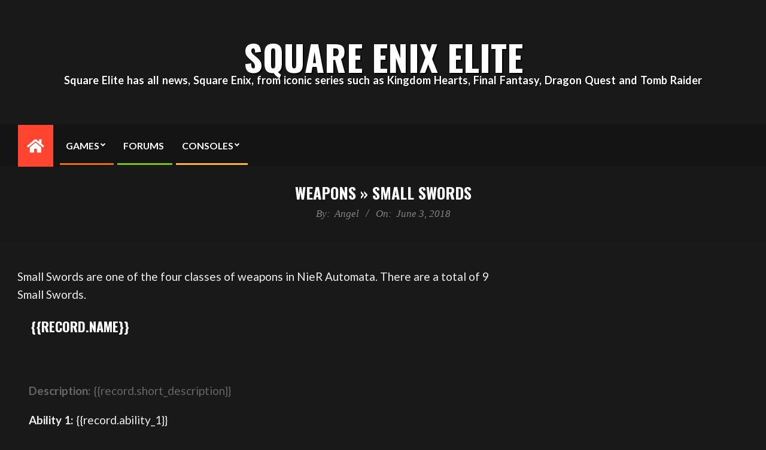

--- FILE ---
content_type: text/html; charset=UTF-8
request_url: https://www.squareelite.com/nier-automata/weapons/small-swords/
body_size: 12319
content:
<!DOCTYPE html>
<html lang="en-US">

<head>
<meta charset="UTF-8" />
<title>Small Swords &#8211; Square Enix Elite</title>
<meta name='robots' content='max-image-preview:large' />
<meta name="viewport" content="width=device-width, initial-scale=1" />
<meta name="generator" content="Unos 2.9.25" />
<link rel='dns-prefetch' href='//www.googletagmanager.com' />
<link rel='dns-prefetch' href='//fonts.googleapis.com' />
<link rel='dns-prefetch' href='//pagead2.googlesyndication.com' />
<link rel="alternate" type="application/rss+xml" title="Square Enix Elite &raquo; Feed" href="https://www.squareelite.com/feed/" />
<link rel="alternate" type="application/rss+xml" title="Square Enix Elite &raquo; Comments Feed" href="https://www.squareelite.com/comments/feed/" />
<link rel="preload" href="https://www.squareelite.com/wordpress/wp-content/themes/unos/library/fonticons/webfonts/fa-solid-900.woff2" as="font" crossorigin="anonymous">
<link rel="preload" href="https://www.squareelite.com/wordpress/wp-content/themes/unos/library/fonticons/webfonts/fa-regular-400.woff2" as="font" crossorigin="anonymous">
<link rel="preload" href="https://www.squareelite.com/wordpress/wp-content/themes/unos/library/fonticons/webfonts/fa-brands-400.woff2" as="font" crossorigin="anonymous">
<script>
window._wpemojiSettings = {"baseUrl":"https:\/\/s.w.org\/images\/core\/emoji\/14.0.0\/72x72\/","ext":".png","svgUrl":"https:\/\/s.w.org\/images\/core\/emoji\/14.0.0\/svg\/","svgExt":".svg","source":{"concatemoji":"https:\/\/www.squareelite.com\/wordpress\/wp-includes\/js\/wp-emoji-release.min.js?ver=6.3.7"}};
/*! This file is auto-generated */
!function(i,n){var o,s,e;function c(e){try{var t={supportTests:e,timestamp:(new Date).valueOf()};sessionStorage.setItem(o,JSON.stringify(t))}catch(e){}}function p(e,t,n){e.clearRect(0,0,e.canvas.width,e.canvas.height),e.fillText(t,0,0);var t=new Uint32Array(e.getImageData(0,0,e.canvas.width,e.canvas.height).data),r=(e.clearRect(0,0,e.canvas.width,e.canvas.height),e.fillText(n,0,0),new Uint32Array(e.getImageData(0,0,e.canvas.width,e.canvas.height).data));return t.every(function(e,t){return e===r[t]})}function u(e,t,n){switch(t){case"flag":return n(e,"\ud83c\udff3\ufe0f\u200d\u26a7\ufe0f","\ud83c\udff3\ufe0f\u200b\u26a7\ufe0f")?!1:!n(e,"\ud83c\uddfa\ud83c\uddf3","\ud83c\uddfa\u200b\ud83c\uddf3")&&!n(e,"\ud83c\udff4\udb40\udc67\udb40\udc62\udb40\udc65\udb40\udc6e\udb40\udc67\udb40\udc7f","\ud83c\udff4\u200b\udb40\udc67\u200b\udb40\udc62\u200b\udb40\udc65\u200b\udb40\udc6e\u200b\udb40\udc67\u200b\udb40\udc7f");case"emoji":return!n(e,"\ud83e\udef1\ud83c\udffb\u200d\ud83e\udef2\ud83c\udfff","\ud83e\udef1\ud83c\udffb\u200b\ud83e\udef2\ud83c\udfff")}return!1}function f(e,t,n){var r="undefined"!=typeof WorkerGlobalScope&&self instanceof WorkerGlobalScope?new OffscreenCanvas(300,150):i.createElement("canvas"),a=r.getContext("2d",{willReadFrequently:!0}),o=(a.textBaseline="top",a.font="600 32px Arial",{});return e.forEach(function(e){o[e]=t(a,e,n)}),o}function t(e){var t=i.createElement("script");t.src=e,t.defer=!0,i.head.appendChild(t)}"undefined"!=typeof Promise&&(o="wpEmojiSettingsSupports",s=["flag","emoji"],n.supports={everything:!0,everythingExceptFlag:!0},e=new Promise(function(e){i.addEventListener("DOMContentLoaded",e,{once:!0})}),new Promise(function(t){var n=function(){try{var e=JSON.parse(sessionStorage.getItem(o));if("object"==typeof e&&"number"==typeof e.timestamp&&(new Date).valueOf()<e.timestamp+604800&&"object"==typeof e.supportTests)return e.supportTests}catch(e){}return null}();if(!n){if("undefined"!=typeof Worker&&"undefined"!=typeof OffscreenCanvas&&"undefined"!=typeof URL&&URL.createObjectURL&&"undefined"!=typeof Blob)try{var e="postMessage("+f.toString()+"("+[JSON.stringify(s),u.toString(),p.toString()].join(",")+"));",r=new Blob([e],{type:"text/javascript"}),a=new Worker(URL.createObjectURL(r),{name:"wpTestEmojiSupports"});return void(a.onmessage=function(e){c(n=e.data),a.terminate(),t(n)})}catch(e){}c(n=f(s,u,p))}t(n)}).then(function(e){for(var t in e)n.supports[t]=e[t],n.supports.everything=n.supports.everything&&n.supports[t],"flag"!==t&&(n.supports.everythingExceptFlag=n.supports.everythingExceptFlag&&n.supports[t]);n.supports.everythingExceptFlag=n.supports.everythingExceptFlag&&!n.supports.flag,n.DOMReady=!1,n.readyCallback=function(){n.DOMReady=!0}}).then(function(){return e}).then(function(){var e;n.supports.everything||(n.readyCallback(),(e=n.source||{}).concatemoji?t(e.concatemoji):e.wpemoji&&e.twemoji&&(t(e.twemoji),t(e.wpemoji)))}))}((window,document),window._wpemojiSettings);
</script>
<style>
img.wp-smiley,
img.emoji {
	display: inline !important;
	border: none !important;
	box-shadow: none !important;
	height: 1em !important;
	width: 1em !important;
	margin: 0 0.07em !important;
	vertical-align: -0.1em !important;
	background: none !important;
	padding: 0 !important;
}
</style>
	<link rel='stylesheet' id='wp-block-library-css' href='https://www.squareelite.com/wordpress/wp-includes/css/dist/block-library/style.min.css?ver=6.3.7' media='all' />
<style id='wp-block-library-theme-inline-css'>
.wp-block-audio figcaption{color:#555;font-size:13px;text-align:center}.is-dark-theme .wp-block-audio figcaption{color:hsla(0,0%,100%,.65)}.wp-block-audio{margin:0 0 1em}.wp-block-code{border:1px solid #ccc;border-radius:4px;font-family:Menlo,Consolas,monaco,monospace;padding:.8em 1em}.wp-block-embed figcaption{color:#555;font-size:13px;text-align:center}.is-dark-theme .wp-block-embed figcaption{color:hsla(0,0%,100%,.65)}.wp-block-embed{margin:0 0 1em}.blocks-gallery-caption{color:#555;font-size:13px;text-align:center}.is-dark-theme .blocks-gallery-caption{color:hsla(0,0%,100%,.65)}.wp-block-image figcaption{color:#555;font-size:13px;text-align:center}.is-dark-theme .wp-block-image figcaption{color:hsla(0,0%,100%,.65)}.wp-block-image{margin:0 0 1em}.wp-block-pullquote{border-bottom:4px solid;border-top:4px solid;color:currentColor;margin-bottom:1.75em}.wp-block-pullquote cite,.wp-block-pullquote footer,.wp-block-pullquote__citation{color:currentColor;font-size:.8125em;font-style:normal;text-transform:uppercase}.wp-block-quote{border-left:.25em solid;margin:0 0 1.75em;padding-left:1em}.wp-block-quote cite,.wp-block-quote footer{color:currentColor;font-size:.8125em;font-style:normal;position:relative}.wp-block-quote.has-text-align-right{border-left:none;border-right:.25em solid;padding-left:0;padding-right:1em}.wp-block-quote.has-text-align-center{border:none;padding-left:0}.wp-block-quote.is-large,.wp-block-quote.is-style-large,.wp-block-quote.is-style-plain{border:none}.wp-block-search .wp-block-search__label{font-weight:700}.wp-block-search__button{border:1px solid #ccc;padding:.375em .625em}:where(.wp-block-group.has-background){padding:1.25em 2.375em}.wp-block-separator.has-css-opacity{opacity:.4}.wp-block-separator{border:none;border-bottom:2px solid;margin-left:auto;margin-right:auto}.wp-block-separator.has-alpha-channel-opacity{opacity:1}.wp-block-separator:not(.is-style-wide):not(.is-style-dots){width:100px}.wp-block-separator.has-background:not(.is-style-dots){border-bottom:none;height:1px}.wp-block-separator.has-background:not(.is-style-wide):not(.is-style-dots){height:2px}.wp-block-table{margin:0 0 1em}.wp-block-table td,.wp-block-table th{word-break:normal}.wp-block-table figcaption{color:#555;font-size:13px;text-align:center}.is-dark-theme .wp-block-table figcaption{color:hsla(0,0%,100%,.65)}.wp-block-video figcaption{color:#555;font-size:13px;text-align:center}.is-dark-theme .wp-block-video figcaption{color:hsla(0,0%,100%,.65)}.wp-block-video{margin:0 0 1em}.wp-block-template-part.has-background{margin-bottom:0;margin-top:0;padding:1.25em 2.375em}
</style>
<style id='classic-theme-styles-inline-css'>
/*! This file is auto-generated */
.wp-block-button__link{color:#fff;background-color:#32373c;border-radius:9999px;box-shadow:none;text-decoration:none;padding:calc(.667em + 2px) calc(1.333em + 2px);font-size:1.125em}.wp-block-file__button{background:#32373c;color:#fff;text-decoration:none}
</style>
<style id='global-styles-inline-css'>
body{--wp--preset--color--black: #000000;--wp--preset--color--cyan-bluish-gray: #abb8c3;--wp--preset--color--white: #ffffff;--wp--preset--color--pale-pink: #f78da7;--wp--preset--color--vivid-red: #cf2e2e;--wp--preset--color--luminous-vivid-orange: #ff6900;--wp--preset--color--luminous-vivid-amber: #fcb900;--wp--preset--color--light-green-cyan: #7bdcb5;--wp--preset--color--vivid-green-cyan: #00d084;--wp--preset--color--pale-cyan-blue: #8ed1fc;--wp--preset--color--vivid-cyan-blue: #0693e3;--wp--preset--color--vivid-purple: #9b51e0;--wp--preset--color--accent: #ff4530;--wp--preset--color--accent-font: #ffffff;--wp--preset--gradient--vivid-cyan-blue-to-vivid-purple: linear-gradient(135deg,rgba(6,147,227,1) 0%,rgb(155,81,224) 100%);--wp--preset--gradient--light-green-cyan-to-vivid-green-cyan: linear-gradient(135deg,rgb(122,220,180) 0%,rgb(0,208,130) 100%);--wp--preset--gradient--luminous-vivid-amber-to-luminous-vivid-orange: linear-gradient(135deg,rgba(252,185,0,1) 0%,rgba(255,105,0,1) 100%);--wp--preset--gradient--luminous-vivid-orange-to-vivid-red: linear-gradient(135deg,rgba(255,105,0,1) 0%,rgb(207,46,46) 100%);--wp--preset--gradient--very-light-gray-to-cyan-bluish-gray: linear-gradient(135deg,rgb(238,238,238) 0%,rgb(169,184,195) 100%);--wp--preset--gradient--cool-to-warm-spectrum: linear-gradient(135deg,rgb(74,234,220) 0%,rgb(151,120,209) 20%,rgb(207,42,186) 40%,rgb(238,44,130) 60%,rgb(251,105,98) 80%,rgb(254,248,76) 100%);--wp--preset--gradient--blush-light-purple: linear-gradient(135deg,rgb(255,206,236) 0%,rgb(152,150,240) 100%);--wp--preset--gradient--blush-bordeaux: linear-gradient(135deg,rgb(254,205,165) 0%,rgb(254,45,45) 50%,rgb(107,0,62) 100%);--wp--preset--gradient--luminous-dusk: linear-gradient(135deg,rgb(255,203,112) 0%,rgb(199,81,192) 50%,rgb(65,88,208) 100%);--wp--preset--gradient--pale-ocean: linear-gradient(135deg,rgb(255,245,203) 0%,rgb(182,227,212) 50%,rgb(51,167,181) 100%);--wp--preset--gradient--electric-grass: linear-gradient(135deg,rgb(202,248,128) 0%,rgb(113,206,126) 100%);--wp--preset--gradient--midnight: linear-gradient(135deg,rgb(2,3,129) 0%,rgb(40,116,252) 100%);--wp--preset--font-size--small: 13px;--wp--preset--font-size--medium: 20px;--wp--preset--font-size--large: 36px;--wp--preset--font-size--x-large: 42px;--wp--preset--spacing--20: 0.44rem;--wp--preset--spacing--30: 0.67rem;--wp--preset--spacing--40: 1rem;--wp--preset--spacing--50: 1.5rem;--wp--preset--spacing--60: 2.25rem;--wp--preset--spacing--70: 3.38rem;--wp--preset--spacing--80: 5.06rem;--wp--preset--shadow--natural: 6px 6px 9px rgba(0, 0, 0, 0.2);--wp--preset--shadow--deep: 12px 12px 50px rgba(0, 0, 0, 0.4);--wp--preset--shadow--sharp: 6px 6px 0px rgba(0, 0, 0, 0.2);--wp--preset--shadow--outlined: 6px 6px 0px -3px rgba(255, 255, 255, 1), 6px 6px rgba(0, 0, 0, 1);--wp--preset--shadow--crisp: 6px 6px 0px rgba(0, 0, 0, 1);}:where(.is-layout-flex){gap: 0.5em;}:where(.is-layout-grid){gap: 0.5em;}body .is-layout-flow > .alignleft{float: left;margin-inline-start: 0;margin-inline-end: 2em;}body .is-layout-flow > .alignright{float: right;margin-inline-start: 2em;margin-inline-end: 0;}body .is-layout-flow > .aligncenter{margin-left: auto !important;margin-right: auto !important;}body .is-layout-constrained > .alignleft{float: left;margin-inline-start: 0;margin-inline-end: 2em;}body .is-layout-constrained > .alignright{float: right;margin-inline-start: 2em;margin-inline-end: 0;}body .is-layout-constrained > .aligncenter{margin-left: auto !important;margin-right: auto !important;}body .is-layout-constrained > :where(:not(.alignleft):not(.alignright):not(.alignfull)){max-width: var(--wp--style--global--content-size);margin-left: auto !important;margin-right: auto !important;}body .is-layout-constrained > .alignwide{max-width: var(--wp--style--global--wide-size);}body .is-layout-flex{display: flex;}body .is-layout-flex{flex-wrap: wrap;align-items: center;}body .is-layout-flex > *{margin: 0;}body .is-layout-grid{display: grid;}body .is-layout-grid > *{margin: 0;}:where(.wp-block-columns.is-layout-flex){gap: 2em;}:where(.wp-block-columns.is-layout-grid){gap: 2em;}:where(.wp-block-post-template.is-layout-flex){gap: 1.25em;}:where(.wp-block-post-template.is-layout-grid){gap: 1.25em;}.has-black-color{color: var(--wp--preset--color--black) !important;}.has-cyan-bluish-gray-color{color: var(--wp--preset--color--cyan-bluish-gray) !important;}.has-white-color{color: var(--wp--preset--color--white) !important;}.has-pale-pink-color{color: var(--wp--preset--color--pale-pink) !important;}.has-vivid-red-color{color: var(--wp--preset--color--vivid-red) !important;}.has-luminous-vivid-orange-color{color: var(--wp--preset--color--luminous-vivid-orange) !important;}.has-luminous-vivid-amber-color{color: var(--wp--preset--color--luminous-vivid-amber) !important;}.has-light-green-cyan-color{color: var(--wp--preset--color--light-green-cyan) !important;}.has-vivid-green-cyan-color{color: var(--wp--preset--color--vivid-green-cyan) !important;}.has-pale-cyan-blue-color{color: var(--wp--preset--color--pale-cyan-blue) !important;}.has-vivid-cyan-blue-color{color: var(--wp--preset--color--vivid-cyan-blue) !important;}.has-vivid-purple-color{color: var(--wp--preset--color--vivid-purple) !important;}.has-black-background-color{background-color: var(--wp--preset--color--black) !important;}.has-cyan-bluish-gray-background-color{background-color: var(--wp--preset--color--cyan-bluish-gray) !important;}.has-white-background-color{background-color: var(--wp--preset--color--white) !important;}.has-pale-pink-background-color{background-color: var(--wp--preset--color--pale-pink) !important;}.has-vivid-red-background-color{background-color: var(--wp--preset--color--vivid-red) !important;}.has-luminous-vivid-orange-background-color{background-color: var(--wp--preset--color--luminous-vivid-orange) !important;}.has-luminous-vivid-amber-background-color{background-color: var(--wp--preset--color--luminous-vivid-amber) !important;}.has-light-green-cyan-background-color{background-color: var(--wp--preset--color--light-green-cyan) !important;}.has-vivid-green-cyan-background-color{background-color: var(--wp--preset--color--vivid-green-cyan) !important;}.has-pale-cyan-blue-background-color{background-color: var(--wp--preset--color--pale-cyan-blue) !important;}.has-vivid-cyan-blue-background-color{background-color: var(--wp--preset--color--vivid-cyan-blue) !important;}.has-vivid-purple-background-color{background-color: var(--wp--preset--color--vivid-purple) !important;}.has-black-border-color{border-color: var(--wp--preset--color--black) !important;}.has-cyan-bluish-gray-border-color{border-color: var(--wp--preset--color--cyan-bluish-gray) !important;}.has-white-border-color{border-color: var(--wp--preset--color--white) !important;}.has-pale-pink-border-color{border-color: var(--wp--preset--color--pale-pink) !important;}.has-vivid-red-border-color{border-color: var(--wp--preset--color--vivid-red) !important;}.has-luminous-vivid-orange-border-color{border-color: var(--wp--preset--color--luminous-vivid-orange) !important;}.has-luminous-vivid-amber-border-color{border-color: var(--wp--preset--color--luminous-vivid-amber) !important;}.has-light-green-cyan-border-color{border-color: var(--wp--preset--color--light-green-cyan) !important;}.has-vivid-green-cyan-border-color{border-color: var(--wp--preset--color--vivid-green-cyan) !important;}.has-pale-cyan-blue-border-color{border-color: var(--wp--preset--color--pale-cyan-blue) !important;}.has-vivid-cyan-blue-border-color{border-color: var(--wp--preset--color--vivid-cyan-blue) !important;}.has-vivid-purple-border-color{border-color: var(--wp--preset--color--vivid-purple) !important;}.has-vivid-cyan-blue-to-vivid-purple-gradient-background{background: var(--wp--preset--gradient--vivid-cyan-blue-to-vivid-purple) !important;}.has-light-green-cyan-to-vivid-green-cyan-gradient-background{background: var(--wp--preset--gradient--light-green-cyan-to-vivid-green-cyan) !important;}.has-luminous-vivid-amber-to-luminous-vivid-orange-gradient-background{background: var(--wp--preset--gradient--luminous-vivid-amber-to-luminous-vivid-orange) !important;}.has-luminous-vivid-orange-to-vivid-red-gradient-background{background: var(--wp--preset--gradient--luminous-vivid-orange-to-vivid-red) !important;}.has-very-light-gray-to-cyan-bluish-gray-gradient-background{background: var(--wp--preset--gradient--very-light-gray-to-cyan-bluish-gray) !important;}.has-cool-to-warm-spectrum-gradient-background{background: var(--wp--preset--gradient--cool-to-warm-spectrum) !important;}.has-blush-light-purple-gradient-background{background: var(--wp--preset--gradient--blush-light-purple) !important;}.has-blush-bordeaux-gradient-background{background: var(--wp--preset--gradient--blush-bordeaux) !important;}.has-luminous-dusk-gradient-background{background: var(--wp--preset--gradient--luminous-dusk) !important;}.has-pale-ocean-gradient-background{background: var(--wp--preset--gradient--pale-ocean) !important;}.has-electric-grass-gradient-background{background: var(--wp--preset--gradient--electric-grass) !important;}.has-midnight-gradient-background{background: var(--wp--preset--gradient--midnight) !important;}.has-small-font-size{font-size: var(--wp--preset--font-size--small) !important;}.has-medium-font-size{font-size: var(--wp--preset--font-size--medium) !important;}.has-large-font-size{font-size: var(--wp--preset--font-size--large) !important;}.has-x-large-font-size{font-size: var(--wp--preset--font-size--x-large) !important;}
.wp-block-navigation a:where(:not(.wp-element-button)){color: inherit;}
:where(.wp-block-post-template.is-layout-flex){gap: 1.25em;}:where(.wp-block-post-template.is-layout-grid){gap: 1.25em;}
:where(.wp-block-columns.is-layout-flex){gap: 2em;}:where(.wp-block-columns.is-layout-grid){gap: 2em;}
.wp-block-pullquote{font-size: 1.5em;line-height: 1.6;}
</style>
<link rel='stylesheet' id='lightSlider-css' href='https://www.squareelite.com/wordpress/wp-content/plugins/hootkit/assets/lightSlider.min.css?ver=1.1.2' media='' />
<link rel='stylesheet' id='font-awesome-css' href='https://www.squareelite.com/wordpress/wp-content/themes/unos/library/fonticons/font-awesome.css?ver=5.15.4' media='all' />
<style id='dominant-color-styles-inline-css'>
img[data-dominant-color]:not(.has-transparency) { background-color: var(--dominant-color); }
</style>
<link rel='stylesheet' id='unos-googlefont-css' href='//fonts.googleapis.com/css2?family=Lato:ital,wght@0,400;0,500;0,700;1,400;1,500;1,700&#038;family=Oswald:ital,wght@0,400;0,700' media='all' />
<link rel='stylesheet' id='hoot-style-css' href='https://www.squareelite.com/wordpress/wp-content/themes/unos/style.css?ver=2.9.25' media='all' />
<link rel='stylesheet' id='unos-hootkit-css' href='https://www.squareelite.com/wordpress/wp-content/themes/unos/hootkit/hootkit.css?ver=2.9.25' media='all' />
<link rel='stylesheet' id='hoot-wpblocks-css' href='https://www.squareelite.com/wordpress/wp-content/themes/unos/include/blocks/wpblocks.css?ver=2.9.25' media='all' />
<link rel='stylesheet' id='hoot-child-style-css' href='https://www.squareelite.com/wordpress/wp-content/themes/unos-news/style.css?ver=1.0.4' media='all' />
<link rel='stylesheet' id='unos-child-hootkit-css' href='https://www.squareelite.com/wordpress/wp-content/themes/unos-news/hootkit/hootkit.css?ver=1.0.4' media='all' />
<link rel='stylesheet' id='unosnews-dark-css' href='https://www.squareelite.com/wordpress/wp-content/themes/unos-news/style-dark.css?ver=1.0.4' media='all' />
<style id='unosnews-dark-inline-css'>
a {  color: #ff4530; }  a:hover {  color: #bf3424; }  .accent-typo {  background: #ff4530;  color: #ffffff; }  .invert-accent-typo {  background: #ffffff;  color: #ff4530; }  .invert-typo {  color: #191919; }  .enforce-typo {  background: #191919; }  body.wordpress input[type="submit"], body.wordpress #submit, body.wordpress .button {  border-color: #ff4530;  background: #ff4530;  color: #ffffff; }  body.wordpress input[type="submit"]:hover, body.wordpress #submit:hover, body.wordpress .button:hover, body.wordpress input[type="submit"]:focus, body.wordpress #submit:focus, body.wordpress .button:focus {  color: #ff4530;  background: #ffffff; }  h1, h2, h3, h4, h5, h6, .title, .titlefont {  font-family: "Oswald", sans-serif;  text-transform: uppercase; }  #main.main,.below-header {  background: #191919; }  #topbar {  background: rgba(255,255,255,0.08);  color: #ffffff; }  #topbar.js-search .searchform.expand .searchtext {  background: #333333; }  #topbar.js-search .searchform.expand .searchtext,#topbar .js-search-placeholder {  color: inherit; }  .header-aside-search.js-search .searchform i.fa-search {  color: #ff4530; }  #site-logo.logo-border {  border-color: #ff4530; }  #site-title {  font-family: "Oswald", sans-serif;  text-transform: uppercase; }  .site-logo-with-icon #site-title i {  font-size: 50px; }  .site-logo-mixed-image img {  max-width: 200px; }  .site-title-line em {  color: #ff4530; }  .site-title-line mark {  background: #ff4530;  color: #ffffff; }  .site-title-heading-font {  font-family: "Oswald", sans-serif; }  .entry-grid .more-link {  font-family: "Oswald", sans-serif; }  .menu-items ul {  background: #141414; }  .menu-tag {  border-color: #ff4530; }  .more-link, .more-link a {  color: #ff4530; }  .more-link:hover, .more-link:hover a {  color: #bf3424; }  .frontpage-area_a *, .frontpage-area_a .more-link, .frontpage-area_a .more-link a {  color: #ffffff; }  .main-content-grid,.widget,.frontpage-area {  margin-top: 45px; }  .widget,.frontpage-area {  margin-bottom: 45px; }  .frontpage-area.module-bg-highlight, .frontpage-area.module-bg-color, .frontpage-area.module-bg-image {  padding: 45px 0; }  .footer .widget {  margin: 30px 0; }  .js-search .searchform.expand .searchtext {  background: #191919; }  #infinite-handle span,.lrm-form a.button, .lrm-form button, .lrm-form button[type=submit], .lrm-form #buddypress input[type=submit], .lrm-form input[type=submit],.widget_breadcrumb_navxt .breadcrumbs > .hoot-bcn-pretext {  background: #ff4530;  color: #ffffff; }  .woocommerce nav.woocommerce-pagination ul li a:focus, .woocommerce nav.woocommerce-pagination ul li a:hover {  color: #bf3424; }  .woocommerce div.product .woocommerce-tabs ul.tabs li:hover,.woocommerce div.product .woocommerce-tabs ul.tabs li.active {  background: #ff4530; }  .woocommerce div.product .woocommerce-tabs ul.tabs li:hover a, .woocommerce div.product .woocommerce-tabs ul.tabs li:hover a:hover,.woocommerce div.product .woocommerce-tabs ul.tabs li.active a {  color: #ffffff; }  .woocommerce #respond input#submit.alt, .woocommerce a.button.alt, .woocommerce button.button.alt, .woocommerce input.button.alt {  border-color: #ff4530;  background: #ff4530;  color: #ffffff; }  .woocommerce #respond input#submit.alt:hover, .woocommerce a.button.alt:hover, .woocommerce button.button.alt:hover, .woocommerce input.button.alt:hover {  background: #ffffff;  color: #ff4530; }  .widget_breadcrumb_navxt .breadcrumbs > .hoot-bcn-pretext:after {  border-left-color: #ff4530; }  body,.enforce-body-font,.site-title-body-font {  font-family: "Lato", sans-serif; }  .sidebar .widget-title, .sub-footer .widget-title, .footer .widget-title {  font-family: "Oswald", sans-serif;  text-transform: uppercase; }  .post-gridunit-title, .hk-gridunit-title {  font-family: "Oswald", sans-serif;  text-transform: uppercase; }  .hoot-subtitle, .entry-byline, .post-gridunit-subtitle .entry-byline, .hk-gridunit-subtitle .entry-byline, .posts-listunit-subtitle .entry-byline, .hk-listunit-subtitle .entry-byline, .content-block-subtitle .entry-byline {  font-family: Georgia, serif;  text-transform: none;  font-style: italic; }  .menu-items ul li.current-menu-item:not(.nohighlight), .menu-items ul li.current-menu-ancestor, .menu-items ul li:hover {  background: #ff4530; }  .menu-items ul li.current-menu-item:not(.nohighlight) > a, .menu-items ul li.current-menu-ancestor > a, .menu-items ul li:hover > a {  color: #ffffff; }  #menu-home-icon {  background-color: #ff4530;  color: #ffffff; }  #menu-home-icon:hover {  background-color: #ffffff;  color: #ff4530; }  .menu-items > li {  border-color: #ff4530;  color: #ff4530; }  #menu-item-12292,#menu-item-12292 .menu-tag {  border-color: #eb6f01;  color: #eb6f01; }  #menu-item-12292 ul li.current-menu-item:not(.nohighlight), #menu-item-12292 ul li.current-menu-ancestor, #menu-item-12292 ul li:hover,#menu-item-12292 .menu-tag {  background: #eb6f01; }  #menu-item-12292 ul li.current-menu-item:not(.nohighlight) > a, #menu-item-12292 ul li.current-menu-ancestor > a, #menu-item-12292 ul li:hover > a,#menu-item-12292 .menu-tag {  color: #ffffff; }  #menu-item-10105,#menu-item-10105 .menu-tag {  border-color: #7dc20f;  color: #7dc20f; }  #menu-item-10105 ul li.current-menu-item:not(.nohighlight), #menu-item-10105 ul li.current-menu-ancestor, #menu-item-10105 ul li:hover,#menu-item-10105 .menu-tag {  background: #7dc20f; }  #menu-item-10105 ul li.current-menu-item:not(.nohighlight) > a, #menu-item-10105 ul li.current-menu-ancestor > a, #menu-item-10105 ul li:hover > a,#menu-item-10105 .menu-tag {  color: #ffffff; }  #menu-item-10097,#menu-item-10097 .menu-tag {  border-color: #ffb22d;  color: #ffb22d; }  #menu-item-10097 ul li.current-menu-item:not(.nohighlight), #menu-item-10097 ul li.current-menu-ancestor, #menu-item-10097 ul li:hover,#menu-item-10097 .menu-tag {  background: #ffb22d; }  #menu-item-10097 ul li.current-menu-item:not(.nohighlight) > a, #menu-item-10097 ul li.current-menu-ancestor > a, #menu-item-10097 ul li:hover > a,#menu-item-10097 .menu-tag {  color: #ffffff; }  .catblock-1672 {  background: #ff503c;  color: #ffffff; }  .catblock-107 {  background: #eb6f01;  color: #ffffff; }  .catblock-1545 {  background: #7dc20f;  color: #ffffff; }  .catblock-17 {  background: #ffb22d;  color: #ffffff; }  .catblock-1526 {  background: #f2407a;  color: #ffffff; }  .catblock-206 {  background: #ff4530;  color: #ffffff; }  .catblock-1538 {  background: #eb6f01;  color: #ffffff; }  .catblock-1496 {  background: #7dc20f;  color: #ffffff; }  .catblock-622 {  background: #ffb22d;  color: #ffffff; }  .catblock-1578 {  background: #f2407a;  color: #ffffff; }  .catblock-620 {  background: #ff4530;  color: #ffffff; }  .catblock-63 {  background: #eb6f01;  color: #ffffff; }  .catblock-1258 {  background: #7dc20f;  color: #ffffff; }  .catblock-3 {  background: #ffb22d;  color: #ffffff; }  .catblock-636 {  background: #f2407a;  color: #ffffff; }  .catblock-4 {  background: #ff4530;  color: #ffffff; }  .catblock-448 {  background: #eb6f01;  color: #ffffff; }  .catblock-1351 {  background: #7dc20f;  color: #ffffff; }  .catblock-302 {  background: #ffb22d;  color: #ffffff; }  .catblock-88 {  background: #f2407a;  color: #ffffff; }  .catblock-7 {  background: #ff4530;  color: #ffffff; }  .catblock-1357 {  background: #eb6f01;  color: #ffffff; }  .catblock-87 {  background: #7dc20f;  color: #ffffff; }  .catblock-6 {  background: #ffb22d;  color: #ffffff; }  .catblock-8 {  background: #f2407a;  color: #ffffff; }  .catblock-5 {  background: #ff4530;  color: #ffffff; }  .catblock-52 {  background: #eb6f01;  color: #ffffff; }  .catblock-74 {  background: #7dc20f;  color: #ffffff; }  .catblock-71 {  background: #ffb22d;  color: #ffffff; }  .catblock-693 {  background: #f2407a;  color: #ffffff; }  .catblock-1123 {  background: #ff4530;  color: #ffffff; }  .catblock-1540 {  background: #eb6f01;  color: #ffffff; }  .catblock-1498 {  background: #7dc20f;  color: #ffffff; }  .catblock-1539 {  background: #ffb22d;  color: #ffffff; }  .catblock-1695 {  background: #f2407a;  color: #ffffff; }  .catblock-62 {  background: #ff4530;  color: #ffffff; }  .catblock-10 {  background: #eb6f01;  color: #ffffff; }  .catblock-1499 {  background: #7dc20f;  color: #ffffff; }  .catblock-1500 {  background: #ffb22d;  color: #ffffff; }  .catblock-1502 {  background: #f2407a;  color: #ffffff; }  .catblock-1694 {  background: #ff4530;  color: #ffffff; }  .catblock-11 {  background: #eb6f01;  color: #ffffff; }  .catblock-1 {  background: #7dc20f;  color: #ffffff; }  .catblock-1537 {  background: #ffb22d;  color: #ffffff; }  .catblock-111 {  background: #f2407a;  color: #ffffff; }  .catblock-1504 {  background: #ff4530;  color: #ffffff; }  .catblock-1509 {  background: #eb6f01;  color: #ffffff; }  .catblock-1693 {  background: #7dc20f;  color: #ffffff; }  .main > .main-content-grid:first-child,.content-frontpage > .frontpage-area-boxed:first-child {  margin-top: 25px; }  .widget_newsletterwidget, .widget_newsletterwidgetminimal {  background: #ff4530;  color: #ffffff; }  .flycart-toggle, .flycart-panel {  background: #191919; }  .topbanner-content mark {  color: #ff4530; }  .lSSlideOuter ul.lSPager.lSpg > li:hover a, .lSSlideOuter ul.lSPager.lSpg > li.active a {  background-color: #ff4530; }  .lSSlideOuter ul.lSPager.lSpg > li a {  border-color: #ff4530; }  .lightSlider .wrap-light-on-dark .hootkitslide-head, .lightSlider .wrap-dark-on-light .hootkitslide-head {  background: #ff4530;  color: #ffffff; }  .widget .viewall a {  background: #191919; }  .widget .viewall a:hover {  background: #ffffff;  color: #ff4530; }  .widget .view-all a:hover {  color: #ff4530; }  .sidebar .view-all-top.view-all-withtitle a, .sub-footer .view-all-top.view-all-withtitle a, .footer .view-all-top.view-all-withtitle a, .sidebar .view-all-top.view-all-withtitle a:hover, .sub-footer .view-all-top.view-all-withtitle a:hover, .footer .view-all-top.view-all-withtitle a:hover {  color: #ffffff; }  .bottomborder-line:after,.bottomborder-shadow:after {  margin-top: 45px; }  .topborder-line:before,.topborder-shadow:before {  margin-bottom: 45px; }  .cta-subtitle {  color: #ff4530; }  .ticker-product-price .amount,.wordpress .ticker-addtocart a.button:hover,.wordpress .ticker-addtocart a.button:focus {  color: #ff4530; }  .content-block-icon i {  color: #ff4530; }  .icon-style-circle,.icon-style-square {  border-color: #ff4530; }  .content-block-style3 .content-block-icon {  background: #191919; }  .content-block-subtitle {  color: #ff4530; }  :root .has-accent-color,.is-style-outline>.wp-block-button__link:not(.has-text-color), .wp-block-button__link.is-style-outline:not(.has-text-color) {  color: #ff4530; }  :root .has-accent-background-color,.wp-block-button__link,.wp-block-button__link:hover,.wp-block-search__button,.wp-block-search__button:hover, .wp-block-file__button,.wp-block-file__button:hover {  background: #ff4530; }  :root .has-accent-font-color,.wp-block-button__link,.wp-block-button__link:hover,.wp-block-search__button,.wp-block-search__button:hover, .wp-block-file__button,.wp-block-file__button:hover {  color: #ffffff; }  :root .has-accent-font-background-color {  background: #ffffff; }  @media only screen and (max-width: 969px){ .mobilemenu-fixed .menu-toggle, .mobilemenu-fixed .menu-items {  background: #141414; }  .sidebar {  margin-top: 45px; }  .frontpage-widgetarea > div.hgrid > [class*="hgrid-span-"] {  margin-bottom: 45px; }  } @media only screen and (min-width: 970px){ .slider-style2 .lSAction > a {  border-color: #ff4530;  background: #ff4530;  color: #ffffff; }  .slider-style2 .lSAction > a:hover {  background: #ffffff;  color: #ff4530; }  }
</style>
<script src='https://www.squareelite.com/wordpress/wp-includes/js/jquery/jquery.min.js?ver=3.7.0' id='jquery-core-js'></script>
<script src='https://www.squareelite.com/wordpress/wp-includes/js/jquery/jquery-migrate.min.js?ver=3.4.1' id='jquery-migrate-js'></script>

<!-- Google Analytics snippet added by Site Kit -->
<script src='https://www.googletagmanager.com/gtag/js?id=GT-KD29W3H' id='google_gtagjs-js' async></script>
<script id="google_gtagjs-js-after">
window.dataLayer = window.dataLayer || [];function gtag(){dataLayer.push(arguments);}
gtag('set', 'linker', {"domains":["www.squareelite.com"]} );
gtag("js", new Date());
gtag("set", "developer_id.dZTNiMT", true);
gtag("config", "GT-KD29W3H");
</script>

<!-- End Google Analytics snippet added by Site Kit -->
<link rel="https://api.w.org/" href="https://www.squareelite.com/wp-json/" /><link rel="alternate" type="application/json" href="https://www.squareelite.com/wp-json/wp/v2/pages/10686" /><link rel="EditURI" type="application/rsd+xml" title="RSD" href="https://www.squareelite.com/wordpress/xmlrpc.php?rsd" />
<meta name="generator" content="WordPress 6.3.7" />
<link rel="canonical" href="https://www.squareelite.com/nier-automata/weapons/small-swords/" />
<link rel='shortlink' href='https://www.squareelite.com/?p=10686' />
<link rel="alternate" type="application/json+oembed" href="https://www.squareelite.com/wp-json/oembed/1.0/embed?url=https%3A%2F%2Fwww.squareelite.com%2Fnier-automata%2Fweapons%2Fsmall-swords%2F" />
<link rel="alternate" type="text/xml+oembed" href="https://www.squareelite.com/wp-json/oembed/1.0/embed?url=https%3A%2F%2Fwww.squareelite.com%2Fnier-automata%2Fweapons%2Fsmall-swords%2F&#038;format=xml" />
<meta name="generator" content="Site Kit by Google 1.106.0" /><meta name="generator" content="Performance Lab 2.7.0; modules: images/dominant-color-images, images/webp-support, images/webp-uploads">

<!-- Google AdSense snippet added by Site Kit -->
<meta name="google-adsense-platform-account" content="ca-host-pub-2644536267352236">
<meta name="google-adsense-platform-domain" content="sitekit.withgoogle.com">
<!-- End Google AdSense snippet added by Site Kit -->
<style id="custom-background-css">
body.custom-background { background-color: #191919; }
</style>
	
<!-- Google AdSense snippet added by Site Kit -->
<script async src="https://pagead2.googlesyndication.com/pagead/js/adsbygoogle.js?client=ca-pub-1365526445621354&amp;host=ca-host-pub-2644536267352236" crossorigin="anonymous"></script>

<!-- End Google AdSense snippet added by Site Kit -->
		<style id="wp-custom-css">
			h1,h2,h3,h4, li {
	color :#fff;
}

.main p {
	color : #eee;
}		</style>
		</head>

<body class="page-template-default page page-id-10686 page-child parent-pageid-10707 custom-background unos-news wordpress ltr en en-us child-theme logged-out singular singular-page singular-page-10686" dir="ltr" itemscope="itemscope" itemtype="https://schema.org/WebPage">

	
	<a href="#main" class="screen-reader-text">Skip to content</a>

	
	<div id="page-wrapper" class=" site-stretch page-wrapper sitewrap-wide-right sidebarsN sidebars1 hoot-cf7-style hoot-mapp-style hoot-jetpack-style hoot-sticky-sidebar">

		
		<header id="header" class="site-header header-layout-primary-none header-layout-secondary-bottom tablemenu" role="banner" itemscope="itemscope" itemtype="https://schema.org/WPHeader">

			
			<div id="header-primary" class=" header-part header-primary header-primary-none">
				<div class="hgrid">
					<div class="table hgrid-span-12">
							<div id="branding" class="site-branding branding table-cell-mid">
		<div id="site-logo" class="site-logo-mixed">
			<div id="site-logo-mixed" class="site-logo-mixed site-logo-text-medium"><div class="site-logo-mixed-text"><div id="site-title" class="site-title" itemprop="headline"><a href="https://www.squareelite.com" rel="home" itemprop="url"><span class="blogname">Square Enix Elite</span></a></div><div id="site-description" class="site-description" itemprop="description">Square Elite has all news, Square Enix, from iconic series such as Kingdom Hearts, Final Fantasy, Dragon Quest and Tomb Raider</div></div></div>		</div>
	</div><!-- #branding -->
						</div>
				</div>
			</div>

					<div id="header-supplementary" class=" header-part header-supplementary header-supplementary-bottom header-supplementary-left header-supplementary-mobilemenu-fixed">
			<div class="hgrid">
				<div class="hgrid-span-12">
					<div class="menu-area-wrap">
							<div class="screen-reader-text">Primary Navigation Menu</div>
	<nav id="menu-primary" class="menu nav-menu menu-primary mobilemenu-fixed mobilesubmenu-click" role="navigation" itemscope="itemscope" itemtype="https://schema.org/SiteNavigationElement">
		<a class="menu-toggle" href="#"><span class="menu-toggle-text">Menu</span><i class="fas fa-bars"></i></a>

		<ul id="menu-primary-items" class="menu-items sf-menu menu"><li id="menu-home-icon" class="menu-item menu-item-home menu-home-icon"><a href="https://www.squareelite.com" rel="home" itemprop="url"><i class="fa-home fas"></i></a></li><li id="menu-item-12292" class="menu-item menu-item-type-custom menu-item-object-custom menu-item-has-children menu-item-12292"><a href="http://squareelite.com/games"><span class="menu-title"><span class="menu-title-text">Games</span></span></a>
<ul class="sub-menu">
	<li id="menu-item-12289" class="menu-item menu-item-type-taxonomy menu-item-object-category menu-item-12289"><a href="https://www.squareelite.com/category/square-enix/"><span class="menu-title"><span class="menu-title-text">SE</span></span><span class="menu-description enforce-body-font">Square Enix is a category that pertains to various Square Enix related events, games, and merchandise</span></a></li>
	<li id="menu-item-12290" class="menu-item menu-item-type-taxonomy menu-item-object-category menu-item-12290"><a href="https://www.squareelite.com/category/final-fantasy/"><span class="menu-title"><span class="menu-title-text">FF</span></span><span class="menu-description enforce-body-font">Final Fantasy is an action role-playing series whose story revolves around unique and extraordinary mythology</span></a></li>
	<li id="menu-item-12291" class="menu-item menu-item-type-taxonomy menu-item-object-category menu-item-12291"><a href="https://www.squareelite.com/category/kingdom-hearts-news/"><span class="menu-title"><span class="menu-title-text">KHNews</span></span><span class="menu-description enforce-body-font">Kingdom Hearts News has all of your latest Kingdom Hearts news from games, merchandise, and actors</span></a></li>
</ul>
</li>
<li id="menu-item-10105" class="menu-item menu-item-type-custom menu-item-object-custom menu-item-10105"><a href="/forums/"><span class="menu-title"><span class="menu-title-text">Forums</span></span></a></li>
<li id="menu-item-10097" class="has-icon menu-item menu-item-type-custom menu-item-object-custom menu-item-has-children menu-item-10097"><a href="#"><span class="menu-title"><span class="menu-title-text">Consoles</span></span></a>
<ul class="sub-menu">
	<li id="menu-item-10088" class="menu-item menu-item-type-taxonomy menu-item-object-category menu-item-10088"><a href="https://www.squareelite.com/category/pc/"><span class="menu-title"><span class="menu-title-text">PC</span></span></a></li>
	<li id="menu-item-10089" class="menu-item menu-item-type-taxonomy menu-item-object-category menu-item-10089"><a href="https://www.squareelite.com/category/ps4/"><span class="menu-title"><span class="menu-title-text">PS4</span></span></a></li>
	<li id="menu-item-10091" class="menu-item menu-item-type-taxonomy menu-item-object-category menu-item-10091"><a href="https://www.squareelite.com/category/xbox-one/"><span class="menu-title"><span class="menu-title-text">Xbox One</span></span></a></li>
	<li id="menu-item-10090" class="menu-item menu-item-type-taxonomy menu-item-object-category menu-item-10090"><a href="https://www.squareelite.com/category/wii-u/"><span class="menu-title"><span class="menu-title-text">Wii U</span></span></a></li>
	<li id="menu-item-10096" class="menu-item menu-item-type-taxonomy menu-item-object-category menu-item-10096"><a href="https://www.squareelite.com/category/xbox-360/"><span class="menu-title"><span class="menu-title-text">Xbox 360</span></span></a></li>
</ul>
</li>
</ul>
	</nav><!-- #menu-primary -->
						</div>
				</div>
			</div>
		</div>
		
		</header><!-- #header -->

		
		<div id="main" class=" main">
			

				<div id="loop-meta" class="  loop-meta-wrap pageheader-bg-both   loop-meta-withtext">
										<div class="hgrid">

						<div class=" loop-meta hgrid-span-12" itemscope="itemscope" itemtype="https://schema.org/WebPageElement">
							<div class="entry-header">

																<h1 class=" loop-title entry-title" itemprop="headline"><span class="loop-pretitle">Weapons &raquo; </span>Small Swords</h1>

								<div class=" loop-description" itemprop="text"><div class="entry-byline"> <div class="entry-byline-block entry-byline-author"> <span class="entry-byline-label">By:</span> <span class="entry-author" itemprop="author" itemscope="itemscope" itemtype="https://schema.org/Person"><a href="https://www.squareelite.com/author/keybladelegacy/" title="Posts by Angel" rel="author" class="url fn n" itemprop="url"><span itemprop="name">Angel</span></a></span> </div> <div class="entry-byline-block entry-byline-date"> <span class="entry-byline-label">On:</span> <time class="entry-published updated" datetime="2018-06-03T21:13:03-04:00" itemprop="datePublished" title="Sunday, June 3, 2018, 9:13 pm">June 3, 2018</time> </div><span class="entry-publisher" itemprop="publisher" itemscope="itemscope" itemtype="https://schema.org/Organization"><meta itemprop="name" content="Square Enix Elite"><span itemprop="logo" itemscope itemtype="https://schema.org/ImageObject"><meta itemprop="url" content=""><meta itemprop="width" content=""><meta itemprop="height" content=""></span></span></div><!-- .entry-byline --></div><!-- .loop-description -->
							</div><!-- .entry-header -->
						</div><!-- .loop-meta -->

					</div>
				</div>

			
<div class="hgrid main-content-grid">

	<main id="content" class="content  hgrid-span-8 has-sidebar layout-wide-right " role="main" itemprop="mainContentOfPage">
		<div id="content-wrap" class=" content-wrap theiaStickySidebar">

			
	<article id="post-10686" class="entry author-keybladelegacy post-10686 page type-page status-publish">

		<div class="entry-content" itemprop="text">

			<div class="entry-the-content">
				<p>Small Swords are one of the four classes of weapons in NieR Automata. There are a total of 9 Small Swords.</p>
<div id="nier_weapons" class="htmlifi" data-table="weapons">
<div v-for="record in records" v-if="record.type === 'Small Sword'">
<h3 style="margin: 1em">{{record.name}}</h3>
<p><img style="margin: 1em" :alt="record.name + ' - ' + record.type + ' | Nier Automata Weapon'" :src="'https://www.squareelite.com/wordpress/wp-content/Nier/Weapons/' + record.name + '.png'" /></p>
<div style="margin: 1em">
<span style="font-weight: bold">Description:</span> {{record.short_description}}</p>
<p><span style="font-weight: bold">Ability 1:</span> {{record.ability_1}}<br />
<span style="font-weight: bold">Ability 2:</span> {{record.ability_2}}
</div>
<div style="margin: 1em">
<table>
<thead>
<tr>
<th>Level</th>
<th>Damage</th>
<th>Combo</th>
<th>Upgrade</th>
</tr>
</thead>
<tbody>
<tr>
<td>{{record.level1_level}}</td>
<td>{{record.level1_attack_value}}</td>
<td>{{record.level1_combo}}</td>
<td>{{record.level1_upgrade}}</td>
</tr>
<tr>
<td>{{record.level2_level}}</td>
<td>{{record.level2_attack_value}}</td>
<td>{{record.level2_combo}}</td>
<td>{{record.level2_upgrade}}</td>
</tr>
<tr>
<td>{{record.level3_level}}</td>
<td>{{record.level3_attack_value}}</td>
<td>{{record.level3_combo}}</td>
<td>{{record.level3_upgrade}}</td>
</tr>
<tr>
<td>{{record.level4_level}}</td>
<td>{{record.level4_attack_value}}</td>
<td>{{record.level4_combo}}</td>
<td>{{record.level4_upgrade}}</td>
</tr>
</tbody>
<tfoot>
<tr>
<th colspan="4">Location</th>
</tr>
<tr>
<td colspan="4">{{record.location}}</td>
</tr>
</tfoot>
</table>
</div>
<div style="margin: 1em">
<span style="font-weight: bold">Weapon Story &#8211; Level 1</span><br />
{{record.level1_weapon_story}}
</div>
<div style="margin: 1em">
<span style="font-weight: bold">Weapon Story &#8211; Level 2</span><br />
{{record.level2_weapon_story}}
</div>
<div style="margin: 1em">
<span style="font-weight: bold">Weapon Story &#8211; Level 3</span><br />
{{record.level3_weapon_story}}
</div>
<div style="margin: 1em">
<span style="font-weight: bold">Weapon Story &#8211; Level 4</span><br />
{{record.level4_weapon_story}}
</div>
</div>
</div>
			</div>
			
		</div><!-- .entry-content -->

		<div class="screen-reader-text" itemprop="datePublished" itemtype="https://schema.org/Date">2018-06-03</div>

		
	</article><!-- .entry -->


		</div><!-- #content-wrap -->
	</main><!-- #content -->

	
	<aside id="sidebar-primary" class="sidebar sidebar-primary hgrid-span-4 layout-wide-right " role="complementary" itemscope="itemscope" itemtype="https://schema.org/WPSideBar">
		<div class=" sidebar-wrap theiaStickySidebar">

			<section id="block-4" class="widget widget_block"><div style="position:sticky"><script async src="https://pagead2.googlesyndication.com/pagead/js/adsbygoogle.js?client=ca-pub-1365526445621354"
     crossorigin="anonymous"></script>
<!-- SE Ad Block -->
<ins class="adsbygoogle"
     style="display:block"
     data-ad-client="ca-pub-1365526445621354"
     data-ad-slot="9230780892"
     data-ad-format="auto"
     data-full-width-responsive="true"></ins>
<script>
     (adsbygoogle = window.adsbygoogle || []).push({});
</script></div></section><section id="hootkit-posts-list-3" class="widget widget_hootkit-posts-list">
<div class="hk-list-widget posts-list-widget hk-list-style1">

	<div class="widget-title-wrap hastitle"><h3 class="widget-title"><span>Other Posts</span></h3></div>
	<div class="hk-list-columns">
		<div class="hcolumn-1-1 hk-list-column-1 hcol-first hcol-last">
			
				<div class="hk-listunit hk-listunit-large hk-listunit-parent hk-imgsize-small visual-img" data-unitsize="large" data-columns="1">

											<div class="hk-listunit-image hk-listunit-bg" style="background-image:url(https://www.squareelite.com/wordpress/wp-content/uploads/2024/02/dqbdlogo_en_cmyk_transparent_600-1.png);">
							<div class="entry-featured-img-wrap"><a href="https://www.squareelite.com/dragon-quest-builders-steam-release-2021-build-craft-explore/" class="entry-featured-img-link"><img width="600" height="346" src="https://www.squareelite.com/wordpress/wp-content/uploads/2024/02/dqbdlogo_en_cmyk_transparent_600-1.png" class="attachment-hoot-large-thumb hk-listunit-img has-transparency wp-post-image" alt="" decoding="async" itemscope="" loading="lazy" srcset="https://www.squareelite.com/wordpress/wp-content/uploads/2024/02/dqbdlogo_en_cmyk_transparent_600-1.png 600w, https://www.squareelite.com/wordpress/wp-content/uploads/2024/02/dqbdlogo_en_cmyk_transparent_600-1-173x100.png 173w, https://www.squareelite.com/wordpress/wp-content/uploads/2024/02/dqbdlogo_en_cmyk_transparent_600-1-400x231.png 400w, https://www.squareelite.com/wordpress/wp-content/uploads/2024/02/dqbdlogo_en_cmyk_transparent_600-1-465x268.png 465w" sizes="(max-width: 600px) 100vw, 600px" data-has-transparency="true" data-dominant-color="dac8c1" style="--dominant-color: #dac8c1;" itemprop="image" /></a></div>						</div>
					
					<div class="hk-listunit-content">
												<h4 class="hk-listunit-title"><a href="https://www.squareelite.com/dragon-quest-builders-steam-release-2021-build-craft-explore/" class="post-list-link">Dragon Quest Builders | Steam Release 2024 | Build, Craft, Explore!</a></h4>
						<div class="hk-listunit-subtitle small"><div class="entry-byline"> <div class="entry-byline-block entry-byline-author"> <span class="entry-byline-label">By:</span> <span class="entry-author" itemprop="author" itemscope="itemscope" itemtype="https://schema.org/Person"><a href="https://www.squareelite.com/author/io/" title="Posts by IO" rel="author" class="url fn n" itemprop="url"><span itemprop="name">IO</span></a></span> </div> <div class="entry-byline-block entry-byline-date"> <span class="entry-byline-label">On:</span> <time class="entry-published updated" datetime="2024-02-20T21:10:56-04:00" itemprop="datePublished" title="Tuesday, February 20, 2024, 9:10 pm">February 20, 2024</time> </div><span class="entry-publisher" itemprop="publisher" itemscope="itemscope" itemtype="https://schema.org/Organization"><meta itemprop="name" content="Square Enix Elite"><span itemprop="logo" itemscope itemtype="https://schema.org/ImageObject"><meta itemprop="url" content=""><meta itemprop="width" content=""><meta itemprop="height" content=""></span></span></div><!-- .entry-byline --></div><div class="hk-listunit-text hk-listunit-excerpt"><p>DRAGON QUEST BUILDERS™ Available on PC via STEAM® SQUARE ENIX® has officially launched DRAGON QUEST BUILDERS™ on PC through STEAM®, offering upgraded crafting features and the “Terra Incognita” DLC as part of the package at no extra cost. Players can also opt for a DRAGON QUEST BUILDERS + DRAGON QUEST</p>
</div>					</div>

				</div>
				<div class="hk-listunit hk-listunit-small hk-listunit-child visual-img" data-unitsize="small" data-columns="1">

											<div class="hk-listunit-image hk-listunit-bg" style="background-image:url(https://www.squareelite.com/wordpress/wp-content/uploads/2024/02/ff7_rebirth_W-1-150x150.png);">
							<div class="entry-featured-img-wrap"><a href="https://www.squareelite.com/final-fantasy-vii-rebirth-demo-playable-content-drop-on-february-21/" class="entry-featured-img-link"><img width="150" height="150" src="https://www.squareelite.com/wordpress/wp-content/uploads/2024/02/ff7_rebirth_W-1-150x150.png" class="attachment-thumbnail hk-listunit-img has-transparency wp-post-image" alt="" decoding="async" itemscope="" loading="lazy" data-has-transparency="true" data-dominant-color="434443" style="--dominant-color: #434443;" itemprop="image" /></a></div>						</div>
					
					<div class="hk-listunit-content">
												<h4 class="hk-listunit-title"><a href="https://www.squareelite.com/final-fantasy-vii-rebirth-demo-playable-content-drop-on-february-21/" class="post-list-link">FINAL FANTASY VII REBIRTH DEMO: PLAYABLE CONTENT DROP ON FEBRUARY 21</a></h4>
						<div class="hk-listunit-subtitle small"><div class="entry-byline"> <div class="entry-byline-block entry-byline-author"> <span class="entry-byline-label">By:</span> <span class="entry-author" itemprop="author" itemscope="itemscope" itemtype="https://schema.org/Person"><a href="https://www.squareelite.com/author/io/" title="Posts by IO" rel="author" class="url fn n" itemprop="url"><span itemprop="name">IO</span></a></span> </div> <div class="entry-byline-block entry-byline-date"> <span class="entry-byline-label">On:</span> <time class="entry-published updated" datetime="2024-02-20T21:07:22-04:00" itemprop="datePublished" title="Tuesday, February 20, 2024, 9:07 pm">February 20, 2024</time> </div><span class="entry-publisher" itemprop="publisher" itemscope="itemscope" itemtype="https://schema.org/Organization"><meta itemprop="name" content="Square Enix Elite"><span itemprop="logo" itemscope itemtype="https://schema.org/ImageObject"><meta itemprop="url" content=""><meta itemprop="width" content=""><meta itemprop="height" content=""></span></span></div><!-- .entry-byline --></div>					</div>

				</div>
				<div class="hk-listunit hk-listunit-small hk-listunit-child visual-img" data-unitsize="small" data-columns="1">

											<div class="hk-listunit-image hk-listunit-bg" style="background-image:url(https://www.squareelite.com/wordpress/wp-content/uploads/2024/02/FOAMSTARS_LOGO_BLACK_TM-1-150x150.png);">
							<div class="entry-featured-img-wrap"><a href="https://www.squareelite.com/foamstars-get-your-hands-on-the-game-now-with-playstationpluscollection/" class="entry-featured-img-link"><img width="150" height="150" src="https://www.squareelite.com/wordpress/wp-content/uploads/2024/02/FOAMSTARS_LOGO_BLACK_TM-1-150x150.png" class="attachment-thumbnail hk-listunit-img has-transparency wp-post-image" alt="" decoding="async" itemscope="" loading="lazy" data-has-transparency="true" data-dominant-color="4a494a" style="--dominant-color: #4a494a;" itemprop="image" /></a></div>						</div>
					
					<div class="hk-listunit-content">
												<h4 class="hk-listunit-title"><a href="https://www.squareelite.com/foamstars-get-your-hands-on-the-game-now-with-playstationpluscollection/" class="post-list-link">FoamStars: Get Your Hands on the Game Now with PlayStation®Plus	Collection</a></h4>
						<div class="hk-listunit-subtitle small"><div class="entry-byline"> <div class="entry-byline-block entry-byline-author"> <span class="entry-byline-label">By:</span> <span class="entry-author" itemprop="author" itemscope="itemscope" itemtype="https://schema.org/Person"><a href="https://www.squareelite.com/author/io/" title="Posts by IO" rel="author" class="url fn n" itemprop="url"><span itemprop="name">IO</span></a></span> </div> <div class="entry-byline-block entry-byline-date"> <span class="entry-byline-label">On:</span> <time class="entry-published updated" datetime="2024-02-20T20:56:23-04:00" itemprop="datePublished" title="Tuesday, February 20, 2024, 8:56 pm">February 20, 2024</time> </div><span class="entry-publisher" itemprop="publisher" itemscope="itemscope" itemtype="https://schema.org/Organization"><meta itemprop="name" content="Square Enix Elite"><span itemprop="logo" itemscope itemtype="https://schema.org/ImageObject"><meta itemprop="url" content=""><meta itemprop="width" content=""><meta itemprop="height" content=""></span></span></div><!-- .entry-byline --></div>					</div>

				</div>		</div>
		<div class="clearfix"></div>
	</div>

	
</div>

</section>
		</div><!-- .sidebar-wrap -->
	</aside><!-- #sidebar-primary -->

	

</div><!-- .main-content-grid -->

		</div><!-- #main -->

		
		
			<div id="post-footer" class=" post-footer hgrid-stretch linkstyle">
		<div class="hgrid">
			<div class="hgrid-span-12">
				<p class="credit small">
					 Designed using <a class="theme-link" href="https://wphoot.com/themes/unos/" title="Unos WordPress Theme">Unos</a>. Powered by <a class="wp-link" href="https://wordpress.org">WordPress</a>.				</p><!-- .credit -->
			</div>
		</div>
	</div>

	</div><!-- #page-wrapper -->

	        <script type="text/javascript">
        // <![CDATA[
        var disqus_shortname = 'khplanet';
        (function () {
            var nodes = document.getElementsByTagName('span');
            for (var i = 0, url; i < nodes.length; i++) {
                if (nodes[i].className.indexOf('dsq-postid') != -1 && nodes[i].parentNode.tagName == 'A') {
                    nodes[i].parentNode.setAttribute('data-disqus-identifier', nodes[i].getAttribute('data-dsqidentifier'));
                    url = nodes[i].parentNode.href.split('#', 1);
                    if (url.length == 1) { url = url[0]; }
                    else { url = url[1]; }
                    nodes[i].parentNode.href = url + '#disqus_thread';
                }
            }
            var s = document.createElement('script');
            s.async = true;
            s.type = 'text/javascript';
            s.src = '//' + disqus_shortname + '.disqus.com/count.js';
            (document.getElementsByTagName('HEAD')[0] || document.getElementsByTagName('BODY')[0]).appendChild(s);
        }());
        // ]]>
        </script>
        <script id='hoverIntent-js-extra'>
var hootData = {"contentblockhover":"enable","contentblockhovertext":"disable"};
</script>
<script src='https://www.squareelite.com/wordpress/wp-includes/js/hoverIntent.min.js?ver=1.10.2' id='hoverIntent-js'></script>
<script src='https://www.squareelite.com/wordpress/wp-content/themes/unos/js/jquery.superfish.js?ver=1.7.5' id='jquery-superfish-js'></script>
<script src='https://www.squareelite.com/wordpress/wp-content/themes/unos/js/jquery.fitvids.js?ver=1.1' id='jquery-fitvids-js'></script>
<script src='https://www.squareelite.com/wordpress/wp-content/themes/unos/js/jquery.parallax.js?ver=1.4.2' id='jquery-parallax-js'></script>
<script src='https://www.squareelite.com/wordpress/wp-content/themes/unos/js/resizesensor.js?ver=1.7.0' id='resizesensor-js'></script>
<script src='https://www.squareelite.com/wordpress/wp-content/themes/unos/js/jquery.theia-sticky-sidebar.js?ver=1.7.0' id='jquery-theia-sticky-sidebar-js'></script>
<script src='https://www.squareelite.com/wordpress/wp-content/plugins/hootkit/assets/jquery.lightSlider.min.js?ver=1.1.2' id='jquery-lightSlider-js'></script>
<script src='https://www.squareelite.com/wordpress/wp-content/plugins/hootkit/assets/widgets.min.js?ver=2.0.13' id='hootkit-widgets-js'></script>
<script id='hootkit-miscmods-js-extra'>
var hootkitMiscmodsData = {"ajaxurl":"https:\/\/www.squareelite.com\/wordpress\/wp-admin\/admin-ajax.php"};
</script>
<script src='https://www.squareelite.com/wordpress/wp-content/plugins/hootkit/assets/miscmods.min.js?ver=2.0.13' id='hootkit-miscmods-js'></script>
<script src='https://www.squareelite.com/wordpress/wp-content/themes/unos/js/hoot.theme.js?ver=2.9.25' id='hoot-theme-js'></script>

</body>
</html>

--- FILE ---
content_type: text/html; charset=utf-8
request_url: https://www.google.com/recaptcha/api2/aframe
body_size: 266
content:
<!DOCTYPE HTML><html><head><meta http-equiv="content-type" content="text/html; charset=UTF-8"></head><body><script nonce="NU5HSxotomk1Y8XPygD8yQ">/** Anti-fraud and anti-abuse applications only. See google.com/recaptcha */ try{var clients={'sodar':'https://pagead2.googlesyndication.com/pagead/sodar?'};window.addEventListener("message",function(a){try{if(a.source===window.parent){var b=JSON.parse(a.data);var c=clients[b['id']];if(c){var d=document.createElement('img');d.src=c+b['params']+'&rc='+(localStorage.getItem("rc::a")?sessionStorage.getItem("rc::b"):"");window.document.body.appendChild(d);sessionStorage.setItem("rc::e",parseInt(sessionStorage.getItem("rc::e")||0)+1);localStorage.setItem("rc::h",'1769444811199');}}}catch(b){}});window.parent.postMessage("_grecaptcha_ready", "*");}catch(b){}</script></body></html>